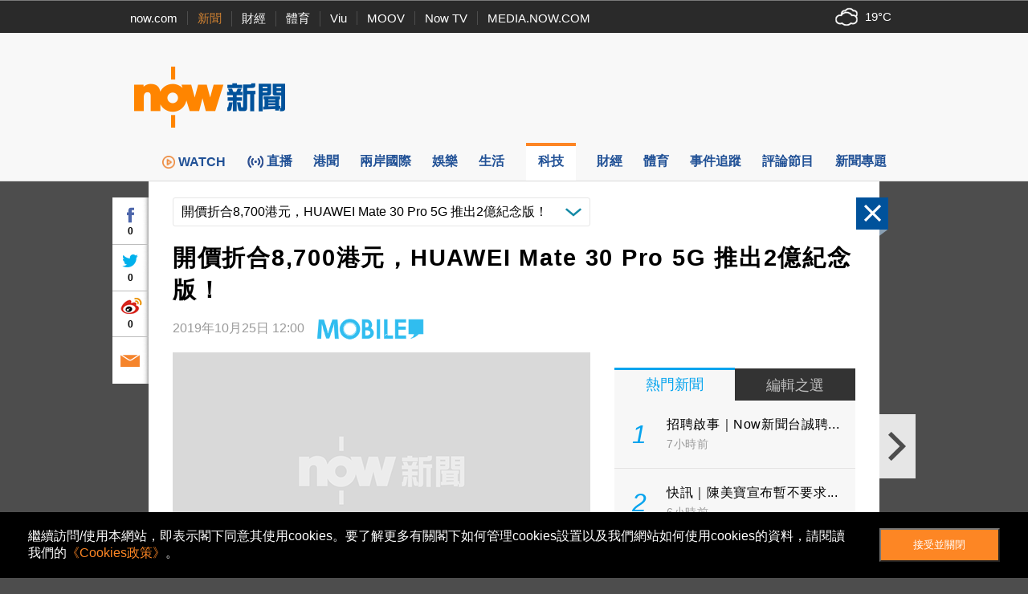

--- FILE ---
content_type: text/html;charset=UTF-8
request_url: https://news.now.com/home/technology/player?newsId=367493
body_size: 58987
content:
<!DOCTYPE html>
<html lang="zh-hk">
	<head>
		<title>開價折合8,700港元，HUAWEI Mate 30 Pro 5G 推出2億紀念版！ | Now 新聞</title>
		<meta content="text/html; charset=UTF-8" http-equiv="content-type">
		<meta http-equiv="X-UA-Compatible" content="IE=edge">
		<meta name="apple-itunes-app" content="app-id=480933058">
        <base target="_top">
        <meta property="fb:admins" content="100002622580809" />
        <meta property="fb:app_id" content="515076798590105" />
        <meta property="al:ios:app_store_id" content="480933058" />
        <meta property="al:ios:app_name" content="now 新聞" />
        <meta property="al:android:package" content="com.now.newsapp" />
        <meta property="al:android:app_name" content="now 新聞" />
        <meta property="al:ios:url" content="nownewsapp://urlscheme.html?newsType=502&newsId=367493" />
        <meta property="al:android:url" content="nownewsapp://fb.html?newsType=502&newsId=367493" />
        <meta name="title" content="開價折合8,700港元，HUAWEI Mate 30 Pro 5G 推出2億紀念版！ | Now 新聞" />
        <meta name="description" content="【MOBILE】HAUWEI 為慶祝今年手機出貨量突破 2 億部，HUAWEI 推出 Mate 30 Pro「2億紀念版」，售價7899人民幣(折合約8,762港元)。" />
        <meta property="og:type" content="article" />
        <meta property="og:site_name" content="Now 新聞" />
        <meta property="og:title" content="開價折合8,700港元，HUAWEI Mate 30 Pro 5G 推出2億紀念版！" />
        <meta property="og:description" content="【MOBILE】HAUWEI 為慶祝今年手機出貨量突破 2 億部，HUAWEI 推出 Mate 30 Pro「2億紀念版」，售價7899人民幣(折合約8,762港元)。" />
        <meta property="og:image" content="https://d1x4njjgkw4jf2.cloudfront.net/nownews/NewsImage/2019-10-25-10-20-14aizFhQJ5.jpg" />
        <meta property="og:url" content="https://news.now.com/home/technology/player?newsId=367493" />
        <link rel="canonical" href="https://news.now.com/home/technology/player?newsId=367493" />
        <link rel="alternate" media="only screen and (max-width: 640px)" href="https://news.now.com/mobile/technology/player?newsId=367493" />
        <link rel="image_src" href="https://now.com/images/common/fb_logo.jpg" />
        <link rel="apple-touch-icon" href="/images/common/appicon_news_57.png" />
        <link rel="apple-touch-icon" href="/images/common/appicon_news_72.png" sizes="72x72" />
        <link rel="apple-touch-icon" href="/images/common/appicon_news_114.png" sizes="114x114" />
        <link rel="apple-touch-icon-precomposed" href="/images/common/appicon_news_57.png" />
        <link rel="icon" href="https://now.com/favicon.ico" type="image/x-icon" />
        <link rel="shortcut icon" href="https://now.com/favicon_1.ico" type="image/x-icon" />
        <link rel="stylesheet" type="text/css" href="/revamp2014/css/news2014.css?v=20251127">
		<link rel="stylesheet" type="text/css" href="https://d7lz7jwg8uwgn.cloudfront.net/apps_resource/web/for_dark_mode.css?v=20251127">
		<link rel="stylesheet" type="text/css" href="/revamp2014/css/details2014.css?v=20251127">
				<script type="text/javascript" src="//www.googletagservices.com/tag/js/gpt.js"></script>
		<script type="text/javascript" src="/revamp2014/js/jquery-3.7.1.min.js"></script>
		
		<!-- Prebid Js file -->
		<script type="text/javascript" src="/revamp2014/js/prebid7.39.0.js"></script>

		<script type="text/javascript" src="/revamp2014/js/jquery.sticky.js?v=20251127"></script>
		<script type="text/javascript" src="/revamp2014/js/jquery-ui-1.10.4.min.js"></script>
		<script type="text/javascript" src="/revamp2014/js/dfpAsset_prebid.js?v=20251127"></script>
		<script type="text/javascript" src="/revamp2014/js/NowDataService.js?v=20251127"></script>
		<script type="text/javascript" src="/revamp2014/js/fbSDK.js?v=20251127"></script>

		<script type="text/javascript" src="/revamp2014/js/fancybox3/jquery.fancybox.min.js"></script>
		<link rel="stylesheet" type="text/css" href="/revamp2014/js/fancybox3/jquery.fancybox.min.css">
		
		<script type='text/javascript'>
			/* console.log("SvrID: ip-10-255-128-59.ap-southeast-1.compute.internal");
			console.log("jQuery version: " + jQuery.fn.jquery); */
		var dfpProfiles = [
			"ros",
			"technology"
			
		];			
		
		// 
		// dfpAsset.targeting.Now_newsCp = "35";
		// dfpProfiles.push("technologyCP35");
		// 
		
		// 
		// dfpAsset.targeting.Now_newsId = "367493";
		// 
		
		// 
		// dfpAsset.targeting.Now_newsCat = "502";
		// 
		
		// 
		// dfpAsset.targeting.Now_newsTopics = "";
		// 
		preBid.targeting.Now_newsCp = "35";
		dfpProfiles.push("technologyCP35");
		
		preBid.targeting.Now_newsId = "367493";
		
		preBid.targeting.Now_newsCat = "502";
		
		preBid.targeting.Now_newsTopics = "";
		
		
		// dfpAsset.selectProfiles(dfpProfiles);
		// dfpAsset.initService();
		// preBid.selectProfiles(dfpProfiles);
		// preBid.initService();
		preBid.selectProfile(dfpProfiles);
		preBid.defineAd();
		
		// GTM page category tracking
		var _pageCategory = '502';
		var _pageNewsId = '367493';
		var _pageTopic = '';
		</script>
<script type="application/ld+json">
{
 "@context": "https://schema.org",
 "@type": "NewsArticle",
 "mainEntityOfPage": "https://news.now.com/home/technology/player?newsId=367493",
  "headline": "開價折合8,700港元，HUAWEI Mate 30 Pro 5G 推出2億紀念版！",
  "datePublished": "2019-10-25T12:00:00+08:00",
  "dateModified": "2020-04-27T15:31:15+08:00",
  "description": "【MOBILE】HAUWEI 為慶祝今年手機出貨量突破 2 億部，HUAWEI 推出 Mate 30 Pro「2億紀念版」，售價7899人民幣(折合約8,762港元)。",
  "image": "https://d1x4njjgkw4jf2.cloudfront.net/nownews/NewsImage/2019-10-25-10-20-14aizFhQJ5.jpg",
  "author": {
    "@type": "Organization",
    "name": "Now 新聞"
   },
   "publisher": {
    "@type": "Organization",
    "name": "Now 新聞",
    "logo": {
      "@type": "ImageObject",
      "url": "https://now.com/images/common/fb_logo.jpg"
    }
  }
}
</script>
<script type="application/ld+json">
{
	"@context": "https://schema.org",
	"@type": "BreadcrumbList",
  	"itemListElement": [{
		"@type": "ListItem",
		"position": 1,
		"item": {
			"@id": "https://news.now.com/home/technology", 
			"name": "科技"
 		}
  	},{
		"@type": "ListItem",
		"position": 2,
		"item": {
			"@id": "https://news.now.com/home", 
			"name": "Now 新聞"
 		}
  	}]
}
</script>
<!-- Google Tag Manager -->
<script>(function(w,d,s,l,i){w[l]=w[l]||[];w[l].push({'gtm.start':
new Date().getTime(),event:'gtm.js'});var f=d.getElementsByTagName(s)[0],
j=d.createElement(s),dl=l!='dataLayer'?'&l='+l:'';j.async=true;j.src=
'https://www.googletagmanager.com/gtm.js?id='+i+dl;f.parentNode.insertBefore(j,f);
})(window,document,'script','dataLayer','GTM-PF2BBNJ');</script>
<!-- End Google Tag Manager -->		
		
		<script type="text/javascript" src="//imasdk.googleapis.com/js/sdkloader/ima3.js?v=20251127"></script>
				<script type="text/javascript" src="/revamp2014/js/PrerollManager.js?v=20251127"></script>
				<script type="text/javascript" src="/revamp2014/js/hls.min.js?v=20251127"></script>
				<script type="text/javascript" src="/revamp2014/js/galleria/galleria-1.4.2.min.js?v=20251127"></script>
				<script type="text/javascript" src="/revamp2014/js/purl.js?v=20251127"></script>
				<script type="text/javascript" src="/revamp2014/js/jquery-scrollto.js?v=20251127"></script>
				<script type="text/javascript" src="/revamp2014/js/jquery.ba-resize.min.js?v=20251127"></script>
				<script type="text/javascript" src="/revamp2014/js/common.js?v=20251127"></script>
				<script type="text/javascript" src="/revamp2014/js/swfobject.js?v=20251127"></script>
				<script type="text/javascript" src="/revamp2014/js/jquery.ellipsis.min.js?v=20251127"></script>
				<script type="text/javascript" src="/revamp2014/js/details2014.js?v=20251127"></script>
				<style>
			.loginContent{
				width:500px;
			}
		</style>
		</head>
	<body>
        <div class="headNavLine">
				<div class="siteWidth">
					<ul class="nowSitesNav">
						<li><a href="https://now.com/">now.com</a></li>
						<li class="active"><a href="https://news.now.com/">新聞</a></li>
						<li><a href="https://finance.now.com/">財經</a></li>
						<li><a href="https://sports.now.com/">體育</a></li>
						<li><a href="https://www.viu.com/">Viu</a></li>
						<li><a href="https://moov.hk/">MOOV</a></li>
						<li><a href="https://nowtv.now.com/">Now TV</a></li>
						<li class="noSeparator"><a href="https://media.now.com/">MEDIA.NOW.COM</a></li>
					</ul>
					<div class="nowSitesTools">
						<div id="weatherInfoBox"></div> 

					</div>
					<script type="text/javascript">
					$(function(){
						// var $weatherInfoBox = $("#weatherInfoBox");
						// var weatherDataService = new NowDataService("/api/getLocalWeather", 300000 /* 5mins */);
						/* weatherDataService.onDataUpdate = function(data){
							if(data && !isNaN(data.temperature)){
								$weatherInfoBox.css("backgroundImage", "url(/revamp2014/images/wearther/50x40/" + data.iconCode.toUpperCase() + ".png)").html(data.temperature + "&#x2103;");
							}
						};
						weatherDataService.startService(); */

						// New api from 天文台
						const weatherInfoBox = document.getElementById("weatherInfoBox");
						try {
							// fetch("https://d1hwkbjjpz5sf.cloudfront.net/api/getAfeQuote.php?item=allindex")
							fetch("https://d7lz7jwg8uwgn.cloudfront.net/api/local_weather.json")
								.then(function(response) {
								if (!response.ok) {
									throw new Error("Network response was not ok");
								}
								return response.json();
								})
								.then(function(data) {
									var parsedData = { data };
									parsedData = parsedData.data ;
									temperatureValue = parsedData.temperature;
									iconId = parsedData.icons[0].iconCode;

									// Set the backgroundImage CSS property
									weatherInfoBox.style.backgroundImage = "url(/revamp2014/images/wearther/50x40/" + iconId + ".png)";

									// Set the HTML content
									const temperatureText = document.createTextNode(temperatureValue+'°C');
									weatherInfoBox.appendChild(temperatureText);

								})
								.catch(function(error) {
								console.log("Error: " + error.message);
								});
						} catch (error) {
							// Handle any exceptions thrown outside the fetch call
							console.error('Exception:', error);
						}
					});
					
					var clickedFbLogin = false;
					function loginFB(){
						clickedFbLogin = true;
					}
					
					$.fbReady(function(){
						var fbLogin = $("#fbLoginCtrl");
						
						window.loginFB = function(){
							FB.login(function(res){
								if(res.status == 'connected') {
									window.location.reload();
								}
							}, { });
						}
						window.logoutFB = function(){
							FB.logout(function(res){
								window.location.reload();
							});
						}
						if(clickedFbLogin){
							loginFB();
						}
						
						function getFbUserData(){
							FB.api('/me', function(response) {
								if(response){
									fbLogin.find(".login").hide();
									fbLogin.find(".user").show();
									
									fbLogin.find(".fbUserName").data('fbid', response.id).text(response.name);
                                    fbLogin.find(".logout").width(Math.max(fbLogin.find(".fbUserName").width(), 30));
									fbLogin.find(".fbUserThumb").html($("<img>").attr("src", "https://graph.facebook.com/" + response.id + "/picture?width=22&height=22"));
								}
							});
						}
						
						FB.getLoginStatus(function(response) {
							if (response.status === 'connected') { 
								getFbUserData();
							} else {
								fbLogin.find(".login").show();
								fbLogin.find(".user").hide();
							}
						});
						FB.Event.subscribe('auth.login', function(){
							getFbUserData();
						});
						FB.Event.subscribe('auth.logout', function(){
							fbLogin.find(".login").show();
							fbLogin.find(".user").hide();
						});
					});

					    $(document).ready(function(){

					    	var template = '<div id="infoContent" class="loginContent">'+
									            "<div>登入需知</div>"+
									            "<p>閣下將被定向到Facebook（一個第三方網站）登錄閣下的Facebook帳戶，使閣下能夠在now.com上發表評論。 如果閣下選擇發表評論，公眾可以查看閣下的Facebook個人資料圖片和評論，但我們（電訊盈科媒體有限公司）不會以其他方式接收、使用（包括用於直銷活動）、存儲或轉移閣下跟Facebook分享的任何其他資料。<p/>"+
									            "<p>請參閱我們的使用條款（<a style='color:blue' target='_blank' href='https://now.com/images/html/service/tnc.html'>https://now.com/images/html/service/tnc.html</a>），以了解閣下訪問第三方網站以及您向now.com提供的內容的相關權限。<p/>"+
									            "<p>閣下亦有權查閱、修正或查詢我們所持有有關閣下的資料。如閣下有意撤回同意或查閱、修正或查詢我們所持有有關閣下的資料，請以書面方式致函以下位址：電訊盈科集團私隱條例事務主任（香港郵政總局信箱9872號或電郵至：<a style='color:blue' href='mailto:privacy@pccw.com'>privacy@pccw.com）。<p/>"+
									        "</div>";
					        $(".loginInfoBtn").click(function(){
					            $.fancybox.open({
								    src : template,
								    type : 'html',
								    smallBtn : true,
								});
					        });
					        
					    });
					</script>
				</div>
			</div>
        <div class="siteHeader" id="siteHeader">
				<header>
					<div class="siteHeaderBanner siteWidth">
						<div class="bigNowNewsLogoWrap">
							<a class="bigNowNewsLogo" href="/home">
								<img src="/revamp2014/images/logo.png" alt="Now 新聞" />
							</a>
						</div>
						
						<div class="bannerAd">
							
							<!-- Now News Homepage Crazy ad    -->
							<div id='ad_Crazy'>
								<script type='text/javascript'>
								// dfpAsset.displayAd("Crazy");
								preBid.displayAd('Crazy');
								</script>
							</div>

							<!-- Now News Homepage Super Banner -->
							<div id='ad_SuperBanner'>
								<script type='text/javascript'>
								// dfpAsset.displayAd("SuperBanner");
								preBid.displayAd('SuperBanner');
								</script>
							</div>

						</div>
						<div class="clearBoth"></div>
					</div>
				</header>
			</div>
		<div class="siteNavBar" id="navBar">
				<nav>
					<ul class="siteMenu siteWidth">
						<li class="smallSpace nowNewsIcon">
							<a href="/home">
								<span class="icon"><img src="/revamp2014/images/news_logo_s.png" alt="Now 新聞"/></span>
								<span class="label">now 新聞</span>
							</a>
						</li><li class="smallSpace">
							<a href="https://news.now.com/watch/?utm_source=nownews&utm_medium=webmenu" target="_blank">
								<span class="icon"><img class="menu_img" src="/revamp2014/images/menu/web-menu-icon_now.com-watch_33x33_x2.png"/>WATCH</span>
								<span class="label">WATCH</span>
							</a>
						</li><li class="smallSpace">
							<a href="/home/live">
								<span id="live_icon" class="icon">直播</span>
								<span class="label">新聞台直播</span>
							</a>
						</li><li class="smallSpace">
							<a href="/home/local">
								<span class="icon">港聞</span>
								<span class="label">港聞</span>
							</a>
						</li><li class="smallSpace">
							<a href="/home/international">
								<span class="icon">兩岸國際</span>
								<span class="label">兩岸國際</span>
							</a>
						</li><li class="smallSpace">
							<a href="/home/entertainment">
								<span class="icon">娛樂</span>
								<span class="label">娛樂</span>
							</a>
						</li><li class="smallSpace">
							<a href="/home/life">
								<span class="icon">生活</span>
								<span class="label">生活</span>
							</a>
						</li><li class="smallSpace active"> 
							<a href="/home/technology">
								<span class="icon">科技</span>
								<span class="label">科技</span>
							</a>
						</li><li class="smallSpace">
							<a href="/home/finance">
								<span class="icon">財經</span>
								<span class="label">財經</span> 
							</a>
						</li><li class="smallSpace">
							<a href="/home/sports">
								<span class="icon">體育</span>
								<span class="label">體育</span> 
							</a>

						</li><li class="smallSpace">
							<a href="/home/tracker">
								<span class="icon">事件追蹤</span>
								<span class="label">事件追蹤</span> 
							</a>
						</li><li class="smallSpace">
							<a href="/home/feature">
								<span class="icon">評論節目</span>
								<span class="label">評論節目</span> 
							</a>
						</li><li class="smallSpace">
							<a href="/home/opinion">
								<span class="icon">新聞專題</span>
								<span class="label">新聞專題</span> 
							</a>
						</li>
					</ul>
				</nav>
				<script>
				$(function(){
					var $navBar = $("#navBar");
					var isMiniBar = $navBar.hasClass("miniBar");
					$navBar.sticky({
						topSpacing: 0,
						topOffset: 10,
						onDock: isMiniBar ? null : function(){
							setTimeout(function(){
								$("#navBar").addClass("miniBar");
							},0);
						},
						onUndock: isMiniBar ? null : function(){
							setTimeout(function(){
								$("#navBar").removeClass("miniBar");
							},0);
						}
					});
				});
				</script>
			</div>
		




<div id="fb-root"></div>
<script async defer crossorigin="anonymous" src="https://connect.facebook.net/zh_HK/sdk.js#xfbml=1&version=v12.0&appId=515076798590105&autoLogAppEvents=1" nonce="G1pASJfC"></script>

<script>
    $('html').addClass('noIFrame');
    var newsData = {"newsId":"367493","pId":"","image":"2019-10-25-10-20-14aizFhQJ5.jpg","storyTitle":"","category":"502","categoryName":"科技","title":"開價折合8,700港元，HUAWEI Mate 30 Pro 5G 推出2億紀念版！","publishDate":1571976000000,"lastModifyDate":1587972675000,"videoStatus":"0","pageLayoutType":"","urlCaptions":[{"url":"http://www.mobilemagazinehk.com/2019/10/vivo-nex-3-5g-%e9%81%8a%e6%88%b2%e5%8f%8a%e6%95%88%e8%83%bd%e5%af%a6%e6%b8%ac%ef%bc%9a%e8%b7%91-48-%e8%90%ac%e5%88%86%e7%9a%84%e9%a9%8d%e9%be%8d855-%e6%9c%89%e5%b9%be%e5%bc%b7%e5%8b%81.html","caption":"vivo NEX 3 5G 遊戲及效能實測：跑 48 萬分的驍龍855+ 有幾強勁?","seq":"1"},{"url":"http://www.mobilemagazinehk.com/2019/10/%e6%9c%80%e5%b9%b31999%e8%b5%b7%ef%bc%8coppo-reno-2-%e3%80%81reno-2z-%e5%8f%8a-a9-2020-%e4%b8%89%e6%a9%9f%e9%a6%99%e6%b8%af%e9%bd%8a%e7%99%bc%e8%a1%a8%ef%bc%81.html","caption":"三鏡 S665 手機叫價$1,999，OPPO Reno 2 、Reno 2z 及 A9 2020 三機香港齊發表！","seq":"2"},{"url":"http://www.mobilemagazinehk.com/2019/10/sony-xperia-1-professional-edition%ef%bc%81.html","caption":"專為專業攝影師打造，SONY Xperia 1 Professional Edition 正式發佈！","seq":"3"}],"imageList":[{"imageUrl":"https://d1x4njjgkw4jf2.cloudfront.net/nownews/NewsImage/2019-10-25-10-20-14aizFhQJ5.jpg","image2Url":"https://d1x4njjgkw4jf2.cloudfront.net/nownews/NewsImageBig/2019-10-25-10-20-14aizFhQJ5.jpg","image3Url":"https://d1x4njjgkw4jf2.cloudfront.net/nownews/NewsImageSmall/2019-10-25-10-20-14aizFhQJ5.jpg","caption":"","seq":"1"}],"imageUrl":"https://d1x4njjgkw4jf2.cloudfront.net/nownews/NewsImage/2019-10-25-10-20-14aizFhQJ5.jpg","image2Url":"https://d1x4njjgkw4jf2.cloudfront.net/nownews/NewsImageBig/2019-10-25-10-20-14aizFhQJ5.jpg","image3Url":"https://d1x4njjgkw4jf2.cloudfront.net/nownews/NewsImageSmall/2019-10-25-10-20-14aizFhQJ5.jpg","vodUrl":"http://hstream.now.com/getmedia?pid=","webUrl":"http://news.now.com/home/local/player?newsId=367493","viewCount":"0","dateDiffString":"2019年10月25日  12:00","newsTags":[{"newsId":"367493","tag":"Huawei","newsObject":null},{"newsId":"367493","tag":"Mate 30","newsObject":null},{"newsId":"367493","tag":"tech huawei","newsObject":null}],"newsTopics":[],"cp":"35","type":"0"};
    if (window.top == window) {
        $('html').addClass('noIFrame');
    }
    $(function () {
       $('div.news-media .photo img').fillImage();
       
        if(newsData && newsData.newsId && newsData.category){
            $.ajax({
                url: newsData.category == "SPORTS" ? "https://newsapi1.now.com/pccw-news-api/api/addSpNewsViewCountByNewsId" : "https://newsapi1.now.com/pccw-news-api/api/addNewsViewCountByNewsId",
                data: {
                    newsId: newsData.newsId.replace("sp", "")
                }
            });
       }
    });
    var providerInfo = {
        websiteUrl: "",
        name: ""
    };
    
        providerInfo.websiteUrl = "https://www.mobilemagazinehk.com/",
        providerInfo.name = "MOBILE"
    
</script>

    <script>
        var relatedNews = [];
        var relatedNewsCpMapping = {};
        
            relatedNews.push(371269);
            
                relatedNewsCpMapping['371269'] = 'MOBILE';
            
           
        
            relatedNews.push(378617);
            
                relatedNewsCpMapping['378617'] = 'MOBILE';
            
           
        
            relatedNews.push(374774);
            
                relatedNewsCpMapping['374774'] = 'MOBILE';
            
           
        
            relatedNews.push(373954);
            
                relatedNewsCpMapping['373954'] = 'MOBILE';
            
           
        
            relatedNews.push(370179);
            
                relatedNewsCpMapping['370179'] = 'MOBILE';
            
           
        
            relatedNews.push(370177);
            
                relatedNewsCpMapping['370177'] = 'MOBILE';
            
           
        
            relatedNews.push(369026);
            
                relatedNewsCpMapping['369026'] = 'MOBILE';
            
           
        
            relatedNews.push(368383);
            
                relatedNewsCpMapping['368383'] = 'MOBILE';
            
           
        
            relatedNews.push(366212);
            
                relatedNewsCpMapping['366212'] = 'MOBILE';
            
           
        
    </script>

<div class="newsDetails" id="newsDetails">
    <div id="ctlPanel"><div>
        <div class="btnClose"></div>
        <a class="btnPrev"></a>
        <a class="btnNext"></a>
        <div class="boxShare">
            <div class="fbBtn"><div class="fbCtr">0</div></div>
            <div class="twitterBtn"><div class="twitterCtr">0</div></div>
            <div class="weiboBtn"><div class="weiboCtr">0</div></div>
            <a class="emailBtn" href="#"></a>
        </div>
    </div></div>
    <div id="newsDetailsBody" class="clearfix">
        <article itemscope itemtype="https://schema.org/NewsArticle">
        
            <div class="categoryNewsDropDownList">
                <div class="propSelector">
                    <select onchange="window.location='/home/technology/player?newsId='+this.value">
                    
                    </select>
                    <div class="propSelectorField">開價折合8,700港元，HUAWEI Mate 30 Pro 5G 推出2億紀念版！</div>
                </div>
            </div>
            
            <h1 class="newsTitle entry-title" itemprop="headline">開價折合8,700港元，HUAWEI Mate 30 Pro 5G 推出2億紀念版！</h1>
            <div class="newsInfo">
                <div class="newsTime">
                     
                        
                            <time id="dateDiffString" itemprop="datePublished" class="published" datetime="2019-10-25T12:00:00+08:00">2019年10月25日  12:00</time>
                        
                        
                    
                </div>
                
                    <div class="providerLogo"><a href="https://www.mobilemagazinehk.com/" target="_blank" rel="nofollow"><img alt="MOBILE" src="/revamp2014/images/providers/logo_35.png"/></a></div>
                
            </div>
            
            <div class="colLeft entry-content">
                
<script type="text/javascript">
window.addEventListener('DOMContentLoaded', (event) => {
    let button1 = document.querySelector('#button1')
    button1.addEventListener('click', () => {
        if (video = document.querySelector('#preRollAdContainer video')) {
            if (video.paused) {
                video.play()
                button1.className = "button paused"
            } else {
                video.pause()
                button1.className = "button play"
            }
        }
    }, false)
    let button2 = document.querySelector('#button2')
    button2.addEventListener('click', () => {
        if (video = document.querySelector('#preRollAdContainer video')) {
            video.muted = !video.muted
            if (video.muted) {
                button2.className = "button volume_off"
            } else {
                button2.className = "button volume_on"
            }
        }
    }, false)
});
document.addEventListener('visibilitychange', (event) => {
    let button = document.querySelector('#button1')
    if (button) {
        if (video = document.querySelector('#preRollAdContainer video')) {
            if (video.paused) {
                button.className = "button play"
            } else {
                button.className = "button paused"
            }
        }
    }
})

</script>             
<div class="news-media">
                        <div class="player-outer">                            
                            
                                        <div class="player-inner noVideo">
                                            <div>
                                                <a class="photo" href="https://news.now.com/nownews/NewsImage/2019-10-25-10-20-14aizFhQJ5.jpg" rel="galleryCollection" id="photoLink">
                                                    <img src="https://news.now.com/nownews/NewsImage/2019-10-25-10-20-14aizFhQJ5.jpg" alt="開價折合8,700港元，HUAWEI Mate 30 Pro 5G 推出2億紀念版！">
                                                </a>
                                            </div>                                            
                                        </div>
                                        <script>
                                            var title = "";
                                            var providerName = "";
                                            // console.log("img_caption", title, title == 'null', providerName)
                                        
                                            var photoLink = document.getElementById("photoLink");
                                            photoLink.title = title + (providerName != '' ? '(' + providerName + ')' : '');
                                        </script>
                                
                        </div>
                    </div>
                

                

                
                    
                    
                        
                            
                                <div class="img_caption"> 
                                                    
                                </div>
                            
                        
                    
                
                
                <div class="newsLeading" itemprop="articleBody">
                    
                    
                    
                        
                        
                        
                            
                                
                                <div class="contentTxt"><p>【MOBILE】HAUWEI 為慶祝今年手機出貨量突破 2 億部，HUAWEI 推出 Mate 30 Pro「2億紀念版」，售價7899人民幣(折合約8,762港元)。</p></div>
                                
                            
                            
                            
                        
                    
                        
                        
                        
                            
                                
                                <div class="contentTxt"><p>Huawei Mate 30 Pro 「2億紀念版」與普通版 Mate 30 Pro 最大分別是於背會額外印上代表 2 億出貨量的紀念徽章，至於其他方面就與普通版相同。同是採用 7nm + EUV 工藝的 Kirin 990 5G 晶片，內建8GB RAM + 512GB 容量，搭載Leica 四鏡頭及4200mAh 容量電池及兼容 5G NSA/SA 雙網等。</p></div>
                                
                            
                            
                            
                        
                    
                        
                        
                        
                            
                                
                                <div class="contentTxt"><p><a rel='nofollow' href="http://www.mobilemagazinehk.com">瀏覽MOBILE網頁</a></p></div>
                                
                            
                            
                            
                        
                    
                </div>
                <aside>
                    
                        
                            <div class="additionalUrls">
                                <div class="providerLinks">
                                    <a href="https://www.mobilemagazinehk.com/" target="_blank" rel="nofollow" class="providerWebsite">媒體網站</a>
                                    <a href="https://www.facebook.com/AndroidSetting" target="_blank" rel="nofollow" class="providerFansPage">讚好專頁</a>
                                </div>
                                <div class="providerHeader">
                                    更多<a class="providerName" href="https://www.mobilemagazinehk.com/" target="_blank" rel="nofollow">MOBILE</a>猛料
                                </div>
                                <ul>
                                    
                                        <li><a href="http://www.mobilemagazinehk.com/2019/10/vivo-nex-3-5g-%e9%81%8a%e6%88%b2%e5%8f%8a%e6%95%88%e8%83%bd%e5%af%a6%e6%b8%ac%ef%bc%9a%e8%b7%91-48-%e8%90%ac%e5%88%86%e7%9a%84%e9%a9%8d%e9%be%8d855-%e6%9c%89%e5%b9%be%e5%bc%b7%e5%8b%81.html" target="_blank" rel="nofollow">vivo NEX 3 5G 遊戲及效能實測：跑 48 萬分的驍龍855+ 有幾強勁?</a></li>
                                    
                                        <li><a href="http://www.mobilemagazinehk.com/2019/10/%e6%9c%80%e5%b9%b31999%e8%b5%b7%ef%bc%8coppo-reno-2-%e3%80%81reno-2z-%e5%8f%8a-a9-2020-%e4%b8%89%e6%a9%9f%e9%a6%99%e6%b8%af%e9%bd%8a%e7%99%bc%e8%a1%a8%ef%bc%81.html" target="_blank" rel="nofollow">三鏡 S665 手機叫價$1,999，OPPO Reno 2 、Reno 2z 及 A9 2020 三機香港齊發表！</a></li>
                                    
                                        <li><a href="http://www.mobilemagazinehk.com/2019/10/sony-xperia-1-professional-edition%ef%bc%81.html" target="_blank" rel="nofollow">專為專業攝影師打造，SONY Xperia 1 Professional Edition 正式發佈！</a></li>
                                    
                                </ul>
                            </div>
                        
                    
                   <div class="relatedNewsWrap">
                        <ul class="relatedNews">
                            
                                <li>
                                 
                                
                                    
                                    <a href="https://news.now.com/home/technology/player?newsId=371269">
                                        <div class="newsImgWrap fill">
                                            <img src="https://news.now.com/nownews/NewsImage/2019-11-26-10-54-01TNXatEfA.jpg" alt="配備Kirin 990處理器及10.8吋屏幕 HUAWEI MatePad Pro正式發表！" class="newsImg">
                                        </div>                                            
                                        
                                        
                                            <div class="newsTitle" style="min-height: 44px;height:44px;overflow:hidden;">配備Kirin 990處理器及10.8吋屏幕 HUAWEI MatePad Pro正式發表！</div>
                                        
                                        
                                        
                                         
                                            
                                                <div id="dateDiffString" class="newsTime">2019年11月26日  12:00</div> 
                                            
                                            
                                                <div id="cpName" class="newsTime">MOBILE</div>
                                                
                                        
                                    </a>
                                </li>
                            
                                <li>
                                 
                                
                                    
                                    <a href="https://news.now.com/home/technology/player?newsId=378617">
                                        <div class="newsImgWrap fill">
                                            <img src="https://news.now.com/nownews/NewsImage/2020-01-30-12-52-58mT2t9vqH.jpg" alt="HUAWEI P40 系列定價曝光：或比 P30 平" class="newsImg">
                                        </div>                                            
                                        
                                        
                                            <div class="newsTitle" style="min-height: 44px;height:44px;overflow:hidden;">HUAWEI P40 系列定價曝光：或比 P30 平</div>
                                        
                                        
                                        
                                         
                                            
                                                <div id="dateDiffString" class="newsTime">2020年1月30日  15:00</div> 
                                            
                                            
                                                <div id="cpName" class="newsTime">MOBILE</div>
                                                
                                        
                                    </a>
                                </li>
                            
                                <li>
                                 
                                
                                    
                                    <a href="https://news.now.com/home/technology/player?newsId=374774">
                                        <div class="newsImgWrap fill">
                                            <img src="https://news.now.com/nownews/NewsImage/2019-12-28-08-56-26AvI5PZOg.jpg" alt="拆解 Mate 30 Pro 5G　零件大部份來自日本" class="newsImg">
                                        </div>                                            
                                        
                                        
                                            <div class="newsTitle" style="min-height: 44px;height:44px;overflow:hidden;">拆解 Mate 30 Pro 5G　零件大部份來自日本</div>
                                        
                                        
                                        
                                         
                                            
                                                <div id="dateDiffString" class="newsTime">2019年12月28日  11:00</div> 
                                            
                                            
                                                <div id="cpName" class="newsTime">MOBILE</div>
                                                
                                        
                                    </a>
                                </li>
                            
                                <li>
                                 
                                
                                    
                                    <a href="https://news.now.com/home/technology/player?newsId=373954">
                                        <div class="newsImgWrap fill">
                                            <img src="https://news.now.com/nownews/NewsImage/2019-12-19-16-44-37ZB2dsGMB.jpg" alt="Mate 30 Pro攝影測試：問鼎年度最強攝影旗艦？" class="newsImg">
                                        </div>                                            
                                        
                                        
                                            <div class="newsTitle" style="min-height: 44px;height:44px;overflow:hidden;">Mate 30 Pro攝影測試：問鼎年度最強攝影旗艦？</div>
                                        
                                        
                                        
                                         
                                            
                                                <div id="dateDiffString" class="newsTime">2019年12月19日  20:00</div> 
                                            
                                            
                                                <div id="cpName" class="newsTime">MOBILE</div>
                                                
                                        
                                    </a>
                                </li>
                            
                                <li>
                                 
                                
                                    
                                    <a href="https://news.now.com/home/technology/player?newsId=370179">
                                        <div class="newsImgWrap fill">
                                            <img src="https://news.now.com/nownews/NewsImage/2019-11-23-09-54-52eKExQpG6.jpg" alt="HUAWEI Mate X 跌爆芒，維修費又是幾多？" class="newsImg">
                                        </div>                                            
                                        
                                        
                                            <div class="newsTitle" style="min-height: 44px;height:44px;overflow:hidden;">HUAWEI Mate X 跌爆芒，維修費又是幾多？</div>
                                        
                                        
                                        
                                         
                                            
                                                <div id="dateDiffString" class="newsTime">2019年11月23日  19:00</div> 
                                            
                                            
                                                <div id="cpName" class="newsTime">MOBILE</div>
                                                
                                        
                                    </a>
                                </li>
                            
                                <li>
                                 
                                
                                    
                                    <a href="https://news.now.com/home/technology/player?newsId=370177">
                                        <div class="newsImgWrap fill">
                                            <img src="https://news.now.com/nownews/NewsImage/2019-11-23-09-49-02EynvCSCw.jpg" alt="「水貨行情」HUAWEI Mate 30 系列 5G，開價$5,680起！" class="newsImg">
                                        </div>                                            
                                        
                                        
                                            <div class="newsTitle" style="min-height: 44px;height:44px;overflow:hidden;">「水貨行情」HUAWEI Mate 30 系列 5G，開價$5,680起！</div>
                                        
                                        
                                        
                                         
                                            
                                                <div id="dateDiffString" class="newsTime">2019年11月23日  11:00</div> 
                                            
                                            
                                                <div id="cpName" class="newsTime">MOBILE</div>
                                                
                                        
                                    </a>
                                </li>
                            
                                <li>
                                 
                                
                                    
                                    <a href="https://news.now.com/home/technology/player?newsId=369026">
                                        <div class="newsImgWrap fill">
                                            <img src="https://news.now.com/nownews/NewsImage/2019-11-07-10-42-51A7jibDnY.jpg" alt="買機必睇，HUAWEI Mate 30 系列開機流程教學！" class="newsImg">
                                        </div>                                            
                                        
                                        
                                            <div class="newsTitle" style="min-height: 44px;height:44px;overflow:hidden;">買機必睇，HUAWEI Mate 30 系列開機流程教學！</div>
                                        
                                        
                                        
                                         
                                            
                                                <div id="dateDiffString" class="newsTime">2019年11月7日  12:00</div> 
                                            
                                            
                                                <div id="cpName" class="newsTime">MOBILE</div>
                                                
                                        
                                    </a>
                                </li>
                            
                                <li>
                                 
                                
                                    
                                    <a href="https://news.now.com/home/technology/player?newsId=368383">
                                        <div class="newsImgWrap fill">
                                            <img src="https://news.now.com/nownews/NewsImage/2019-11-01-17-39-18ua99fQPp.jpg" alt="[官方] HUAWEI Mate 30 及 Mate 30 Pro 下周在港推出" class="newsImg">
                                        </div>                                            
                                        
                                        
                                            <div class="newsTitle" style="min-height: 44px;height:44px;overflow:hidden;">[官方] HUAWEI Mate 30 及 Mate 30 Pro 下周在港推出</div>
                                        
                                        
                                        
                                         
                                            
                                                <div id="dateDiffString" class="newsTime">2019年11月1日  20:00</div> 
                                            
                                            
                                                <div id="cpName" class="newsTime">MOBILE</div>
                                                
                                        
                                    </a>
                                </li>
                            
                                <li>
                                 
                                
                                    
                                    <a href="https://news.now.com/home/technology/player?newsId=366212">
                                        <div class="newsImgWrap fill">
                                            <img src="https://news.now.com/nownews/NewsImage/2019-10-14-17-17-02WWaHlc6L.jpg" alt="外媒消息：HUAWEI 手機有望於短期內獲 Google Play 服務許可！" class="newsImg">
                                        </div>                                            
                                        
                                        
                                            <div class="newsTitle" style="min-height: 44px;height:44px;overflow:hidden;">外媒消息：HUAWEI 手機有望於短期內獲 Google Play 服務許可！</div>
                                        
                                        
                                        
                                         
                                            
                                                <div id="dateDiffString" class="newsTime">2019年10月14日  20:00</div> 
                                            
                                            
                                                <div id="cpName" class="newsTime">MOBILE</div>
                                                
                                        
                                    </a>
                                </li>
                             
                        </ul>
                    </div>
                    <div id="facebookComments">
                        <div class="fb-comments" data-href="https://news.now.com/home/technology/player?newsId=367493" data-width="100%" data-numposts="5" data-colorscheme="light"></div>
                    </div>
                </aside>
            </div>
        </article>
        <script type="text/javascript">
            var pageType = "";
            if( (pageType == "2" || pageType == "3") && $(".imagesCollection").length){
                Galleria.loadTheme('/revamp2014/js/galleria/themes/classic/galleria.classic.js');
                $(".imagesCollection").each(function(){
                    var $this = $(this);
                    if($this.find("img").length > 1){
                        $this.addClass("gallery");
                    }
                });
                Galleria.run('.imagesCollection.gallery', {
                    imageCrop: false,
                    thumbCrop: true,
                    showCounter: false,
                    showInfo: true,
                    showImagenav: false,
                    _toggleInfo: false,
                    lightbox: false,
                    keepSource: true,
                    dummy: "/revamp2014/images/default_news_520.png"
                });
                Galleria.ready(function() {
                    var galleria = this;
                    this.$("stage").click(function(event){
                        var currIdx = galleria.getIndex();
                        var imgData = galleria.getData(currIdx);
                        var original = imgData.original;
                        $(original).closest("a").click();
                    });
                });
                

            }
            $(function(){
                // console.log("img_caption", $(this))
                $(".imageCell a, a.photo").fancybox({
                    titlePosition: "inside",
                    caption: function() {
                        return $(this).attr('title');
                    },
                    onStart: function(){
                        window.hasOverlay = true;
                    },
                    onClosed: function(){
                        window.hasOverlay = false;
                    }
                });
            });
        </script>

        <div class="colRight">
            <div class="right-box adLargeRect" id="ad_LargeRec01">
                <script type="text/javascript">
                    // dfpAsset.displayAd("LargeRec01");
                    preBid.displayAd('LargeRec01');
                </script>
            </div>

            <div class="right-box" id="ad_MarketPlace">
                <script type="text/javascript">
                    // dfpAsset.displayAd("MarketPlace");
                    preBid.displayAd('MarketPlace');
                </script>
            </div>

            <div class="adMiniBanner right-box" id="ad_MiniBanner01">
                <script type="text/javascript">
                    // dfpAsset.displayAd("MiniBanner01");
                    preBid.displayAd('MiniBanner01');
                </script>
            </div>

            <div class="right-box" id="ad_LargeRec02">
                <script type="text/javascript">
                    // dfpAsset.displayAd("LargeRec02");
                    preBid.displayAd('LargeRec02');
                </script>
            </div>

            <div class="right-box" id="ad_LargeRec03">
                <script type="text/javascript">
                    // dfpAsset.displayAd("LargeRec03");
                    preBid.displayAd('LargeRec03');
                </script>
            </div>

            <div class="newsListBlock right-box">
                <div class="clearfix">
                    <a href="#hotNewsList" class="btnTab on"><div class="hot on">熱門新聞</div></a>
                    <a href="#categoryNewsList" class="btnTab"><div class="category off">編輯之選</div></a>
                </div>
                


<ol id="hotNewsList" class="hotNewsList on">
	<li class="moreWrap">
		<a class="more" href="/home/hot">更多</a>
	</li>
</ol>
<script>
$(function(){
	$.ajax({
		url: "https://newsapi1.now.com/pccw-news-api/api/getRankNewsList",
		data: {
			pageSize: 10,
			pageNo: 1
		}
	}).done(function(data){
		var count = 1, html = "";
		if(data && data.length){
			for(var i in data){
				var hotNews = data[i];
				if(hotNews.newsSource == "nowsports"){
					hotNews.newsId = "sp" + hotNews.newsId;
				}
				html += '<li><a href="/home/hot/player?newsId=' + hotNews.newsId + '&hot=1"  class="newsWrap"><div class="bullet">' + count + '</div><div class="itemText"><div class="title">' + hotNews.title + '</div><div class="newsTime">' + hotNews.dateDiffString + '</div></div></a></li>';
				
				count++;
			}
			$(html).insertBefore(".hotNewsList .moreWrap");
			
			$('.hotNewsList .title').ellipsis({
				row: 2
			});
		}
	})
	
});
</script>
                <ol id="categoryNewsList" class="categoryNewsList off">
                    
                </ol>
            </div>
            
            <div class="right-box">
                <iframe class="viu_widget" src="" width="300" height="250" frameborder="0" allowfullscreen="true" scrolling="no" ><p>Your browser does not support iframes.</p></iframe>
            </div>
            <script>
                loadViuWidget(5);
            </script>
            <div class="right-box adMiniBanner" id="ad-6">
                <a href="https://nowtv.now.com/channel/news">
                    <img src="/revamp2014/images/ad/ad-MiniBanner-300x60.png" />
                </a>
            </div>
        </div>
    </div>
    



<div class="footerSection">
	<footer class="siteWidth">
		<div class="siteWidth footer">
			<ul class="footerLinks">
				<li><a target="_self" href="/home/local/player?newsId=446579">招聘</a></li>
				<li><a target="_blank" href="https://now.com/images/html/service/cp_copyright.html">免責及著作權聲明</a></li>
				<li><a target="_blank" href="https://www.nowtv.now.com/terms-and-conditions/">使用條款</a></li>
				<li><a target="_blank" href="https://www.hkt.com/privacy-statement/for-customers/">私隱政策</a></li>
				<li><a target="_blank" href="https://now.com/images/html/service/non-discrimination.html">不歧視及不騷擾聲明</a></li>
				<li><a target="_blank" href="https://now.com/cookies/zh.html">Cookies政策</a></li>

			</ul>
			<div class="copyright">© Now TV Limited 2011-2026 著作權所有 <a href="https://www.pccw.com"></a></div>
			<div class="shopsText"></div>
		</div>
	</footer>
</div>
</div>
<script type="text/javascript">
    $('.newsListBlock .btnTab').click(function () {
        reGetData("InPage");
    });
    
    if(window.newsData && newsData.newsId){
        window._gaq = window._gaq || [];
        _gaq.push(['_setCustomVar',
            1,              // This custom var is set to slot #1.  Required parameter.
            'deviceType',   // The name acts as a kind of category for the user activity.  Required parameter.
            'desktop',          // This value of the custom variable.  Required parameter.
            1
        ]);
        _gaq.push(['_setCustomVar',
            2,              // This custom var is set to slot #1.  Required parameter.
            'newsTitle',    // The name acts as a kind of category for the user activity.  Required parameter.
            "#" + newsData.newsId + " " + newsData.title,       // This value of the custom variable.  Required parameter.
            3
        ]);
    }
    $(function(){
        $(".additionalUrls ul a").on("click", function(){
            _gaq.push(['_trackEvent', 'VodOnClick', providerInfo.name, newsData.title]);
        });
    });
    
    var preRollAdContainer = document.querySelector('#preRollAdContainer');
    
    preRollAdContainer.addEventListener('click', function() {
        var videoElement = document.querySelector('#preRollAdContainer video');
        if (videoElement.paused) {
            videoElement.play();
        } else {
            //console.log('Video is playing');
        }
    });

</script>


<script type="text/javascript">
function formatDate(timestamp) {
    const date = new Date(timestamp);
    const month = String(date.getMonth() + 1).padStart(2, '0');
    const day = String(date.getDate()).padStart(2, '0');
    return `${month}月${day}日`;
}    
const catCode = '502';
const newsId = '367493';
console.log("catCode and newsId", catCode, newsId);
(function(){
    const groupedData = {};
    const isSports = catCode == 'SPORTS';
    const entryPoint = (isSports) ? `//sportsapi.now.com/api/getNewsList?pageSize=40&pageNo=1&searchTagsKey=allSportsSearchTags`
                : `https://newsapi1.now.com/pccw-news-api/api/getNewsList?category=502&pageNo=1&pageSize=40`;
    $.getJSON(entryPoint, (response) => { 
        response.forEach((item) => {
            const publishDate = formatDate(item.publishDate)
            if (!groupedData[publishDate]) {
                groupedData[publishDate] = [];
            }
            const listTitle = (isSports) ? item.headlineChi : item.title;
            groupedData[publishDate].push({
                newsId: item.newsId,
                title: listTitle+` (${item.dateDiffString})`
            });        
        })
        $('div.categoryNewsDropDownList select').html('');
        Object.entries(groupedData).forEach(([dateKey, newsList]) => {
            const $group = $('<optgroup/>').attr('label', dateKey);
            $('div.categoryNewsDropDownList select').append($group);
            newsList.forEach((newsItem)=>{
                const $option = $('<option/>').attr({
                    'value': newsItem.newsId,
                    'selected': newsId == newsItem.newsId ? 'selected' : undefined
                }).text(newsItem.title);
                $group.append($option);
            })
        });    
    })
}())
</script><script type="text/javascript">
            var _gaq = _gaq || [];
            _gaq.push(['_setAccount', 'UA-34166611-1']);
            _gaq.push(['_setDomainName', 'now.com']);
            _gaq.push(['_trackPageview']);

            (function() {
                var ga = document.createElement('script'); ga.type = 'text/javascript'; ga.async = true;
                ga.src = ('https:' == document.location.protocol ? 'https://ssl' : 'https://www') + '.google-analytics.com/ga.js';
                var s = document.getElementsByTagName('script')[0]; s.parentNode.insertBefore(ga, s);
            })();


			//(function(i,s,o,g,r,a,m){i['GoogleAnalyticsObject']=r;i[r]=i[r]||function(){
			//(i[r].q=i[r].q||[]).push(arguments)},i[r].l=1*new Date();a=s.createElement(o),
			//m=s.getElementsByTagName(o)[0];a.async=1;a.src=g;m.parentNode.insertBefore(a,m)
			//})(window,document,'script','https://www.google-analytics.com/analytics.js','gaNow');

			// Creates an adblock detection plugin.
			//gaNow('provide', 'adblockTracker', function(tracker, opts) {
			//  var ad = document.createElement('ins');
			//	  ad.className = 'AdSense';
			//	  ad.style.display = 'block';
			//	  ad.style.position = 'absolute';
			//	  ad.style.top = '-1px';
			//	  ad.style.height = '1px';
			//	  document.body.appendChild(ad);
			//  	  tracker.set('dimension' + opts.dimensionIndex, !ad.clientHeight);
			//  document.body.removeChild(ad);
			//});
 
			// TODO: Replace UA-XXXXX-Y with you tracking ID.
			//gaNow('create', 'UA-34166611-1', 'auto');
			//gaNow('require', 'adblockTracker', {dimensionIndex: 1});
			//gaNow('send', 'pageview');
            

			//window.addEventListener("load", function() {
	        //	if(window.gaNow.create) { 
			//        console.log("GA loaded."); 
			//    } else {
			//    	console.log("GA not loaded");
			//        var img = document.createElement("img");
			//        img.setAttribute("style","width:0px;height:0px;display:none;");
			//        img.src = "https://d1t9uctetvi0tu.cloudfront.net/preview/trackgablocked_news.php"; document.body.appendChild(img);
			//    } 
			//}, false);
        </script>
<!-- Google Tag Manager (noscript) -->
<noscript><iframe src="https://www.googletagmanager.com/ns.html?id=GTM-PF2BBNJ"
height="0" width="0" style="display:none;visibility:hidden"></iframe></noscript>
<!-- End Google Tag Manager (noscript) -->
	 <div id="cookie-banner" class="cookie-banner">
	<div class="textarea">
    	<span>繼續訪問/使用本網站，即表示閣下同意其使用cookies。要了解更多有關閣下如何管理cookies設置以及我們網站如何使用cookies的資料，請閱讀我們的<a href="https://now.com/cookies/zh.html" target="_blank">《Cookies政策》</a>。</span>
    	<button onclick="acceptCookies()" class="accept-button">接受並關閉</button>
	</div>
</div>

<script type="text/javascript">
    cookieChecker();
</script></body>
</html>
<!--isDesktop-->


--- FILE ---
content_type: text/html; charset=utf-8
request_url: https://www.google.com/recaptcha/api2/aframe
body_size: 152
content:
<!DOCTYPE HTML><html><head><meta http-equiv="content-type" content="text/html; charset=UTF-8"></head><body><script nonce="vVShp5fLoWqzRCbtkz5TyQ">/** Anti-fraud and anti-abuse applications only. See google.com/recaptcha */ try{var clients={'sodar':'https://pagead2.googlesyndication.com/pagead/sodar?'};window.addEventListener("message",function(a){try{if(a.source===window.parent){var b=JSON.parse(a.data);var c=clients[b['id']];if(c){var d=document.createElement('img');d.src=c+b['params']+'&rc='+(localStorage.getItem("rc::a")?sessionStorage.getItem("rc::b"):"");window.document.body.appendChild(d);sessionStorage.setItem("rc::e",parseInt(sessionStorage.getItem("rc::e")||0)+1);localStorage.setItem("rc::h",'1769785518734');}}}catch(b){}});window.parent.postMessage("_grecaptcha_ready", "*");}catch(b){}</script></body></html>

--- FILE ---
content_type: text/javascript
request_url: https://news.now.com/revamp2014/js/NowDataService.js?v=20251127
body_size: 237
content:
(function(){
	function DataService(dataUrl, intervalTime){
		this.dataUrl = dataUrl;
		this.intervalTime = intervalTime;
		this.dataSend = {};
		this.dataType = "json";
		
		this.onDataUpdate = null;
		this.onError = null;
		
		this.timer = null;
	}
	
	DataService.prototype.startService = function(){
		if(!this.timer){
			var that = this;
			
			function update(){
				that.getUpdate();
			}
			
			update();
			this.timer = setInterval(update, this.intervalTime);
		}
	};
	
	DataService.prototype.stopService = function(){
		if(this.timer){
			clearInterval(this.timer);
			this.timer = null;
		}
	};
	
	DataService.prototype.getUpdate = function(){
		var that = this;
		$.ajax({
			url: (typeof this.dataUrl === "function") ? this.dataUrl() : this.dataUrl,
			data: (typeof this.dataSend === "function") ? this.dataSend() : this.dataSend,
			dataType: this.dataType,
			success: function(data){
				if(data && that.onDataUpdate){
					that.onDataUpdate(data);
				}
			},
			error: function(){
				if(that.onError){
					that.onError();
				}
			}
			
		});
	};
	
	window.NowDataService = DataService;
	
})();